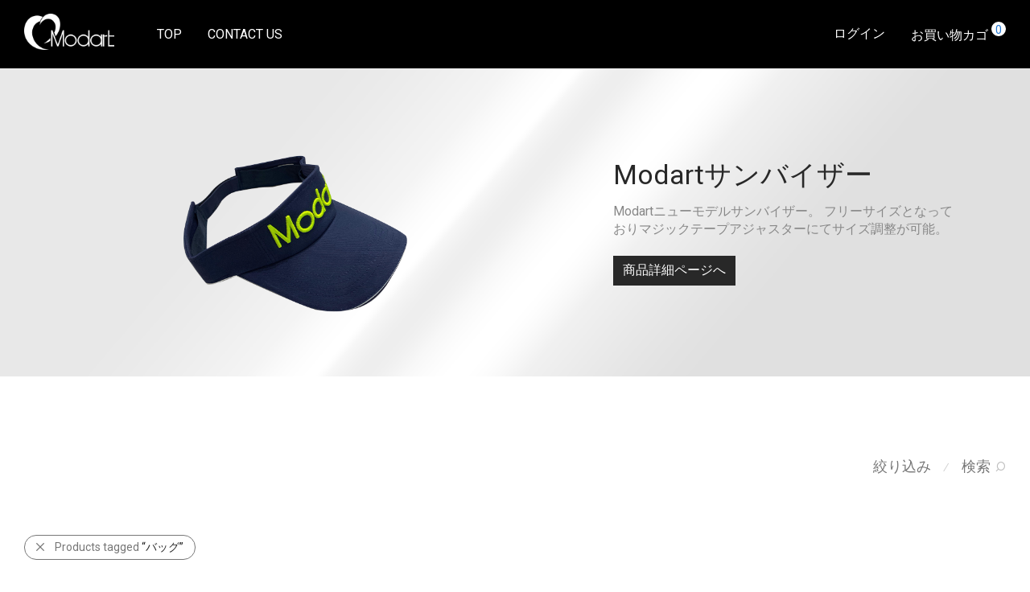

--- FILE ---
content_type: text/html; charset=UTF-8
request_url: https://ec.modart.jp/product-tag/%E3%83%90%E3%83%83%E3%82%B0/?orderby=price-desc
body_size: 84871
content:
<!DOCTYPE html>

<html lang="ja"
	prefix="og: https://ogp.me/ns#"  class="footer-sticky-1">
    <head>
        <meta charset="UTF-8">
        <meta name="viewport" content="width=device-width, initial-scale=1.0, maximum-scale=1.0, user-scalable=no">
        
        <link rel="profile" href="http://gmpg.org/xfn/11">
		<link rel="pingback" href="https://ec.modart.jp/xmlrpc.php">
        
		<title>バッグ - Modart オンラインショップ</title>

		<!-- All in One SEO 4.1.4.5 -->
		<meta name="robots" content="max-image-preview:large" />
		<link rel="canonical" href="https://ec.modart.jp/product-tag/%E3%83%90%E3%83%83%E3%82%B0/" />

		<!-- Global site tag (gtag.js) - Google Analytics -->
<script async src="https://www.googletagmanager.com/gtag/js?id=UA-211698900-1"></script>
<script>
 window.dataLayer = window.dataLayer || [];
 function gtag(){dataLayer.push(arguments);}
 gtag('js', new Date());

 gtag('config', 'UA-211698900-1');
</script>
		<script type="application/ld+json" class="aioseo-schema">
			{"@context":"https:\/\/schema.org","@graph":[{"@type":"WebSite","@id":"https:\/\/ec.modart.jp\/#website","url":"https:\/\/ec.modart.jp\/","name":"Modart \u30aa\u30f3\u30e9\u30a4\u30f3\u30b7\u30e7\u30c3\u30d7","description":"\u4e16\u754c\u4e2d\u306e\u30b4\u30eb\u30d5\u30a1\u30fc\u306b\u3001\u64cd\u308b\u559c\u3073\u3068\u65ac\u65b0\u306a\u611f\u52d5\u3092\u3002","inLanguage":"ja","publisher":{"@id":"https:\/\/ec.modart.jp\/#organization"}},{"@type":"Organization","@id":"https:\/\/ec.modart.jp\/#organization","name":"Modart \u30aa\u30f3\u30e9\u30a4\u30f3\u30b7\u30e7\u30c3\u30d7","url":"https:\/\/ec.modart.jp\/"},{"@type":"BreadcrumbList","@id":"https:\/\/ec.modart.jp\/product-tag\/%E3%83%90%E3%83%83%E3%82%B0\/#breadcrumblist","itemListElement":[{"@type":"ListItem","@id":"https:\/\/ec.modart.jp\/#listItem","position":1,"item":{"@type":"WebPage","@id":"https:\/\/ec.modart.jp\/","name":"\u30db\u30fc\u30e0","description":"\u4e16\u754c\u4e2d\u306e\u30b4\u30eb\u30d5\u30a1\u30fc\u306b\u3001\u64cd\u308b\u559c\u3073\u3068\u65ac\u65b0\u306a\u611f\u52d5\u3092\u3002","url":"https:\/\/ec.modart.jp\/"},"nextItem":"https:\/\/ec.modart.jp\/product-tag\/%e3%83%90%e3%83%83%e3%82%b0\/#listItem"},{"@type":"ListItem","@id":"https:\/\/ec.modart.jp\/product-tag\/%e3%83%90%e3%83%83%e3%82%b0\/#listItem","position":2,"item":{"@type":"WebPage","@id":"https:\/\/ec.modart.jp\/product-tag\/%e3%83%90%e3%83%83%e3%82%b0\/","name":"\u30d0\u30c3\u30b0","url":"https:\/\/ec.modart.jp\/product-tag\/%e3%83%90%e3%83%83%e3%82%b0\/"},"previousItem":"https:\/\/ec.modart.jp\/#listItem"}]},{"@type":"CollectionPage","@id":"https:\/\/ec.modart.jp\/product-tag\/%E3%83%90%E3%83%83%E3%82%B0\/#collectionpage","url":"https:\/\/ec.modart.jp\/product-tag\/%E3%83%90%E3%83%83%E3%82%B0\/","name":"\u30d0\u30c3\u30b0 - Modart \u30aa\u30f3\u30e9\u30a4\u30f3\u30b7\u30e7\u30c3\u30d7","inLanguage":"ja","isPartOf":{"@id":"https:\/\/ec.modart.jp\/#website"},"breadcrumb":{"@id":"https:\/\/ec.modart.jp\/product-tag\/%E3%83%90%E3%83%83%E3%82%B0\/#breadcrumblist"}}]}
		</script>
		<!-- All in One SEO -->

<link rel='dns-prefetch' href='//fonts.googleapis.com' />
<link rel="alternate" type="application/rss+xml" title="Modart オンラインショップ &raquo; フィード" href="https://ec.modart.jp/feed/" />
<link rel="alternate" type="application/rss+xml" title="Modart オンラインショップ &raquo; コメントフィード" href="https://ec.modart.jp/comments/feed/" />
<link rel="alternate" type="application/rss+xml" title="Modart オンラインショップ &raquo; バッグ タグ のフィード" href="https://ec.modart.jp/product-tag/%e3%83%90%e3%83%83%e3%82%b0/feed/" />
<script type="text/javascript">
window._wpemojiSettings = {"baseUrl":"https:\/\/s.w.org\/images\/core\/emoji\/14.0.0\/72x72\/","ext":".png","svgUrl":"https:\/\/s.w.org\/images\/core\/emoji\/14.0.0\/svg\/","svgExt":".svg","source":{"concatemoji":"https:\/\/ec.modart.jp\/wp-includes\/js\/wp-emoji-release.min.js?ver=6.1.9"}};
/*! This file is auto-generated */
!function(e,a,t){var n,r,o,i=a.createElement("canvas"),p=i.getContext&&i.getContext("2d");function s(e,t){var a=String.fromCharCode,e=(p.clearRect(0,0,i.width,i.height),p.fillText(a.apply(this,e),0,0),i.toDataURL());return p.clearRect(0,0,i.width,i.height),p.fillText(a.apply(this,t),0,0),e===i.toDataURL()}function c(e){var t=a.createElement("script");t.src=e,t.defer=t.type="text/javascript",a.getElementsByTagName("head")[0].appendChild(t)}for(o=Array("flag","emoji"),t.supports={everything:!0,everythingExceptFlag:!0},r=0;r<o.length;r++)t.supports[o[r]]=function(e){if(p&&p.fillText)switch(p.textBaseline="top",p.font="600 32px Arial",e){case"flag":return s([127987,65039,8205,9895,65039],[127987,65039,8203,9895,65039])?!1:!s([55356,56826,55356,56819],[55356,56826,8203,55356,56819])&&!s([55356,57332,56128,56423,56128,56418,56128,56421,56128,56430,56128,56423,56128,56447],[55356,57332,8203,56128,56423,8203,56128,56418,8203,56128,56421,8203,56128,56430,8203,56128,56423,8203,56128,56447]);case"emoji":return!s([129777,127995,8205,129778,127999],[129777,127995,8203,129778,127999])}return!1}(o[r]),t.supports.everything=t.supports.everything&&t.supports[o[r]],"flag"!==o[r]&&(t.supports.everythingExceptFlag=t.supports.everythingExceptFlag&&t.supports[o[r]]);t.supports.everythingExceptFlag=t.supports.everythingExceptFlag&&!t.supports.flag,t.DOMReady=!1,t.readyCallback=function(){t.DOMReady=!0},t.supports.everything||(n=function(){t.readyCallback()},a.addEventListener?(a.addEventListener("DOMContentLoaded",n,!1),e.addEventListener("load",n,!1)):(e.attachEvent("onload",n),a.attachEvent("onreadystatechange",function(){"complete"===a.readyState&&t.readyCallback()})),(e=t.source||{}).concatemoji?c(e.concatemoji):e.wpemoji&&e.twemoji&&(c(e.twemoji),c(e.wpemoji)))}(window,document,window._wpemojiSettings);
</script>
<style type="text/css">
img.wp-smiley,
img.emoji {
	display: inline !important;
	border: none !important;
	box-shadow: none !important;
	height: 1em !important;
	width: 1em !important;
	margin: 0 0.07em !important;
	vertical-align: -0.1em !important;
	background: none !important;
	padding: 0 !important;
}
</style>
	<link rel='stylesheet' id='elementor-frontend-css' href='https://ec.modart.jp/wp-content/plugins/elementor/assets/css/frontend.min.css?ver=3.2.5' type='text/css' media='all' />
<link rel='stylesheet' id='elementor-post-12-css' href='https://ec.modart.jp/wp-content/uploads/elementor/css/post-12.css?ver=1626159026' type='text/css' media='all' />
<link rel='stylesheet' id='elementor-global-css' href='https://ec.modart.jp/wp-content/uploads/elementor/css/global.css?ver=1626159026' type='text/css' media='all' />
<link rel='stylesheet' id='elementor-post-757-css' href='https://ec.modart.jp/wp-content/uploads/elementor/css/post-757.css?ver=1687859941' type='text/css' media='all' />
<link rel='stylesheet' id='nm-animate-css' href='https://ec.modart.jp/wp-content/themes/savoy/assets/css/third-party/animate.min.css?ver=1.0' type='text/css' media='all' />
<link rel='stylesheet' id='elementor-icons-css' href='https://ec.modart.jp/wp-content/plugins/elementor/assets/lib/eicons/css/elementor-icons.min.css?ver=5.11.0' type='text/css' media='all' />
<link rel='stylesheet' id='elementor-animations-css' href='https://ec.modart.jp/wp-content/plugins/elementor/assets/lib/animations/animations.min.css?ver=3.2.5' type='text/css' media='all' />
<link rel='stylesheet' id='wp-block-library-css' href='https://ec.modart.jp/wp-includes/css/dist/block-library/style.min.css?ver=6.1.9' type='text/css' media='all' />
<link rel='stylesheet' id='wc-block-vendors-style-css' href='https://ec.modart.jp/wp-content/plugins/woocommerce/packages/woocommerce-blocks/build/vendors-style.css?ver=5.1.0' type='text/css' media='all' />
<link rel='stylesheet' id='wc-block-style-css' href='https://ec.modart.jp/wp-content/plugins/woocommerce/packages/woocommerce-blocks/build/style.css?ver=5.1.0' type='text/css' media='all' />
<link rel='stylesheet' id='classic-theme-styles-css' href='https://ec.modart.jp/wp-includes/css/classic-themes.min.css?ver=1' type='text/css' media='all' />
<style id='global-styles-inline-css' type='text/css'>
body{--wp--preset--color--black: #000000;--wp--preset--color--cyan-bluish-gray: #abb8c3;--wp--preset--color--white: #ffffff;--wp--preset--color--pale-pink: #f78da7;--wp--preset--color--vivid-red: #cf2e2e;--wp--preset--color--luminous-vivid-orange: #ff6900;--wp--preset--color--luminous-vivid-amber: #fcb900;--wp--preset--color--light-green-cyan: #7bdcb5;--wp--preset--color--vivid-green-cyan: #00d084;--wp--preset--color--pale-cyan-blue: #8ed1fc;--wp--preset--color--vivid-cyan-blue: #0693e3;--wp--preset--color--vivid-purple: #9b51e0;--wp--preset--gradient--vivid-cyan-blue-to-vivid-purple: linear-gradient(135deg,rgba(6,147,227,1) 0%,rgb(155,81,224) 100%);--wp--preset--gradient--light-green-cyan-to-vivid-green-cyan: linear-gradient(135deg,rgb(122,220,180) 0%,rgb(0,208,130) 100%);--wp--preset--gradient--luminous-vivid-amber-to-luminous-vivid-orange: linear-gradient(135deg,rgba(252,185,0,1) 0%,rgba(255,105,0,1) 100%);--wp--preset--gradient--luminous-vivid-orange-to-vivid-red: linear-gradient(135deg,rgba(255,105,0,1) 0%,rgb(207,46,46) 100%);--wp--preset--gradient--very-light-gray-to-cyan-bluish-gray: linear-gradient(135deg,rgb(238,238,238) 0%,rgb(169,184,195) 100%);--wp--preset--gradient--cool-to-warm-spectrum: linear-gradient(135deg,rgb(74,234,220) 0%,rgb(151,120,209) 20%,rgb(207,42,186) 40%,rgb(238,44,130) 60%,rgb(251,105,98) 80%,rgb(254,248,76) 100%);--wp--preset--gradient--blush-light-purple: linear-gradient(135deg,rgb(255,206,236) 0%,rgb(152,150,240) 100%);--wp--preset--gradient--blush-bordeaux: linear-gradient(135deg,rgb(254,205,165) 0%,rgb(254,45,45) 50%,rgb(107,0,62) 100%);--wp--preset--gradient--luminous-dusk: linear-gradient(135deg,rgb(255,203,112) 0%,rgb(199,81,192) 50%,rgb(65,88,208) 100%);--wp--preset--gradient--pale-ocean: linear-gradient(135deg,rgb(255,245,203) 0%,rgb(182,227,212) 50%,rgb(51,167,181) 100%);--wp--preset--gradient--electric-grass: linear-gradient(135deg,rgb(202,248,128) 0%,rgb(113,206,126) 100%);--wp--preset--gradient--midnight: linear-gradient(135deg,rgb(2,3,129) 0%,rgb(40,116,252) 100%);--wp--preset--duotone--dark-grayscale: url('#wp-duotone-dark-grayscale');--wp--preset--duotone--grayscale: url('#wp-duotone-grayscale');--wp--preset--duotone--purple-yellow: url('#wp-duotone-purple-yellow');--wp--preset--duotone--blue-red: url('#wp-duotone-blue-red');--wp--preset--duotone--midnight: url('#wp-duotone-midnight');--wp--preset--duotone--magenta-yellow: url('#wp-duotone-magenta-yellow');--wp--preset--duotone--purple-green: url('#wp-duotone-purple-green');--wp--preset--duotone--blue-orange: url('#wp-duotone-blue-orange');--wp--preset--font-size--small: 13px;--wp--preset--font-size--medium: 20px;--wp--preset--font-size--large: 36px;--wp--preset--font-size--x-large: 42px;--wp--preset--spacing--20: 0.44rem;--wp--preset--spacing--30: 0.67rem;--wp--preset--spacing--40: 1rem;--wp--preset--spacing--50: 1.5rem;--wp--preset--spacing--60: 2.25rem;--wp--preset--spacing--70: 3.38rem;--wp--preset--spacing--80: 5.06rem;}:where(.is-layout-flex){gap: 0.5em;}body .is-layout-flow > .alignleft{float: left;margin-inline-start: 0;margin-inline-end: 2em;}body .is-layout-flow > .alignright{float: right;margin-inline-start: 2em;margin-inline-end: 0;}body .is-layout-flow > .aligncenter{margin-left: auto !important;margin-right: auto !important;}body .is-layout-constrained > .alignleft{float: left;margin-inline-start: 0;margin-inline-end: 2em;}body .is-layout-constrained > .alignright{float: right;margin-inline-start: 2em;margin-inline-end: 0;}body .is-layout-constrained > .aligncenter{margin-left: auto !important;margin-right: auto !important;}body .is-layout-constrained > :where(:not(.alignleft):not(.alignright):not(.alignfull)){max-width: var(--wp--style--global--content-size);margin-left: auto !important;margin-right: auto !important;}body .is-layout-constrained > .alignwide{max-width: var(--wp--style--global--wide-size);}body .is-layout-flex{display: flex;}body .is-layout-flex{flex-wrap: wrap;align-items: center;}body .is-layout-flex > *{margin: 0;}:where(.wp-block-columns.is-layout-flex){gap: 2em;}.has-black-color{color: var(--wp--preset--color--black) !important;}.has-cyan-bluish-gray-color{color: var(--wp--preset--color--cyan-bluish-gray) !important;}.has-white-color{color: var(--wp--preset--color--white) !important;}.has-pale-pink-color{color: var(--wp--preset--color--pale-pink) !important;}.has-vivid-red-color{color: var(--wp--preset--color--vivid-red) !important;}.has-luminous-vivid-orange-color{color: var(--wp--preset--color--luminous-vivid-orange) !important;}.has-luminous-vivid-amber-color{color: var(--wp--preset--color--luminous-vivid-amber) !important;}.has-light-green-cyan-color{color: var(--wp--preset--color--light-green-cyan) !important;}.has-vivid-green-cyan-color{color: var(--wp--preset--color--vivid-green-cyan) !important;}.has-pale-cyan-blue-color{color: var(--wp--preset--color--pale-cyan-blue) !important;}.has-vivid-cyan-blue-color{color: var(--wp--preset--color--vivid-cyan-blue) !important;}.has-vivid-purple-color{color: var(--wp--preset--color--vivid-purple) !important;}.has-black-background-color{background-color: var(--wp--preset--color--black) !important;}.has-cyan-bluish-gray-background-color{background-color: var(--wp--preset--color--cyan-bluish-gray) !important;}.has-white-background-color{background-color: var(--wp--preset--color--white) !important;}.has-pale-pink-background-color{background-color: var(--wp--preset--color--pale-pink) !important;}.has-vivid-red-background-color{background-color: var(--wp--preset--color--vivid-red) !important;}.has-luminous-vivid-orange-background-color{background-color: var(--wp--preset--color--luminous-vivid-orange) !important;}.has-luminous-vivid-amber-background-color{background-color: var(--wp--preset--color--luminous-vivid-amber) !important;}.has-light-green-cyan-background-color{background-color: var(--wp--preset--color--light-green-cyan) !important;}.has-vivid-green-cyan-background-color{background-color: var(--wp--preset--color--vivid-green-cyan) !important;}.has-pale-cyan-blue-background-color{background-color: var(--wp--preset--color--pale-cyan-blue) !important;}.has-vivid-cyan-blue-background-color{background-color: var(--wp--preset--color--vivid-cyan-blue) !important;}.has-vivid-purple-background-color{background-color: var(--wp--preset--color--vivid-purple) !important;}.has-black-border-color{border-color: var(--wp--preset--color--black) !important;}.has-cyan-bluish-gray-border-color{border-color: var(--wp--preset--color--cyan-bluish-gray) !important;}.has-white-border-color{border-color: var(--wp--preset--color--white) !important;}.has-pale-pink-border-color{border-color: var(--wp--preset--color--pale-pink) !important;}.has-vivid-red-border-color{border-color: var(--wp--preset--color--vivid-red) !important;}.has-luminous-vivid-orange-border-color{border-color: var(--wp--preset--color--luminous-vivid-orange) !important;}.has-luminous-vivid-amber-border-color{border-color: var(--wp--preset--color--luminous-vivid-amber) !important;}.has-light-green-cyan-border-color{border-color: var(--wp--preset--color--light-green-cyan) !important;}.has-vivid-green-cyan-border-color{border-color: var(--wp--preset--color--vivid-green-cyan) !important;}.has-pale-cyan-blue-border-color{border-color: var(--wp--preset--color--pale-cyan-blue) !important;}.has-vivid-cyan-blue-border-color{border-color: var(--wp--preset--color--vivid-cyan-blue) !important;}.has-vivid-purple-border-color{border-color: var(--wp--preset--color--vivid-purple) !important;}.has-vivid-cyan-blue-to-vivid-purple-gradient-background{background: var(--wp--preset--gradient--vivid-cyan-blue-to-vivid-purple) !important;}.has-light-green-cyan-to-vivid-green-cyan-gradient-background{background: var(--wp--preset--gradient--light-green-cyan-to-vivid-green-cyan) !important;}.has-luminous-vivid-amber-to-luminous-vivid-orange-gradient-background{background: var(--wp--preset--gradient--luminous-vivid-amber-to-luminous-vivid-orange) !important;}.has-luminous-vivid-orange-to-vivid-red-gradient-background{background: var(--wp--preset--gradient--luminous-vivid-orange-to-vivid-red) !important;}.has-very-light-gray-to-cyan-bluish-gray-gradient-background{background: var(--wp--preset--gradient--very-light-gray-to-cyan-bluish-gray) !important;}.has-cool-to-warm-spectrum-gradient-background{background: var(--wp--preset--gradient--cool-to-warm-spectrum) !important;}.has-blush-light-purple-gradient-background{background: var(--wp--preset--gradient--blush-light-purple) !important;}.has-blush-bordeaux-gradient-background{background: var(--wp--preset--gradient--blush-bordeaux) !important;}.has-luminous-dusk-gradient-background{background: var(--wp--preset--gradient--luminous-dusk) !important;}.has-pale-ocean-gradient-background{background: var(--wp--preset--gradient--pale-ocean) !important;}.has-electric-grass-gradient-background{background: var(--wp--preset--gradient--electric-grass) !important;}.has-midnight-gradient-background{background: var(--wp--preset--gradient--midnight) !important;}.has-small-font-size{font-size: var(--wp--preset--font-size--small) !important;}.has-medium-font-size{font-size: var(--wp--preset--font-size--medium) !important;}.has-large-font-size{font-size: var(--wp--preset--font-size--large) !important;}.has-x-large-font-size{font-size: var(--wp--preset--font-size--x-large) !important;}
.wp-block-navigation a:where(:not(.wp-element-button)){color: inherit;}
:where(.wp-block-columns.is-layout-flex){gap: 2em;}
.wp-block-pullquote{font-size: 1.5em;line-height: 1.6;}
</style>
<style id='woocommerce-inline-inline-css' type='text/css'>
.woocommerce form .form-row .required { visibility: visible; }
</style>
<link rel='stylesheet' id='normalize-css' href='https://ec.modart.jp/wp-content/themes/savoy/assets/css/third-party/normalize.min.css?ver=3.0.2' type='text/css' media='all' />
<link rel='stylesheet' id='slick-slider-css' href='https://ec.modart.jp/wp-content/themes/savoy/assets/css/third-party/slick.min.css?ver=1.5.5' type='text/css' media='all' />
<link rel='stylesheet' id='slick-slider-theme-css' href='https://ec.modart.jp/wp-content/themes/savoy/assets/css/third-party/slick-theme.min.css?ver=1.5.5' type='text/css' media='all' />
<link rel='stylesheet' id='magnific-popup-css' href='https://ec.modart.jp/wp-content/themes/savoy/assets/css/third-party/magnific-popup.min.css?ver=0.9.7' type='text/css' media='all' />
<link rel='stylesheet' id='nm-grid-css' href='https://ec.modart.jp/wp-content/themes/savoy/assets/css/grid.css?ver=2.6.0' type='text/css' media='all' />
<link rel='stylesheet' id='selectod-css' href='https://ec.modart.jp/wp-content/themes/savoy/assets/css/third-party/selectod.min.css?ver=3.8.1' type='text/css' media='all' />
<link rel='stylesheet' id='nm-shop-css' href='https://ec.modart.jp/wp-content/themes/savoy/assets/css/shop.css?ver=2.6.0' type='text/css' media='all' />
<link rel='stylesheet' id='nm-icons-css' href='https://ec.modart.jp/wp-content/themes/savoy/assets/css/font-icons/theme-icons/theme-icons.min.css?ver=2.6.0' type='text/css' media='all' />
<link rel='stylesheet' id='nm-core-css' href='https://ec.modart.jp/wp-content/themes/savoy/style.css?ver=2.6.0' type='text/css' media='all' />
<link rel='stylesheet' id='nm-elements-css' href='https://ec.modart.jp/wp-content/themes/savoy/assets/css/elements.css?ver=2.6.0' type='text/css' media='all' />
<link rel='stylesheet' id='nm-portfolio-css' href='https://ec.modart.jp/wp-content/plugins/nm-portfolio/assets/css/nm-portfolio.css?ver=1.2.8' type='text/css' media='all' />
<link rel='stylesheet' id='redux-google-fonts-nm_theme_options-css' href='https://fonts.googleapis.com/css?family=Roboto%3A%2C400%2C700&#038;ver=1635747812' type='text/css' media='all' />
<link rel='stylesheet' id='google-fonts-1-css' href='https://fonts.googleapis.com/css?family=Roboto%3A100%2C100italic%2C200%2C200italic%2C300%2C300italic%2C400%2C400italic%2C500%2C500italic%2C600%2C600italic%2C700%2C700italic%2C800%2C800italic%2C900%2C900italic%7CRoboto+Slab%3A100%2C100italic%2C200%2C200italic%2C300%2C300italic%2C400%2C400italic%2C500%2C500italic%2C600%2C600italic%2C700%2C700italic%2C800%2C800italic%2C900%2C900italic&#038;display=auto&#038;ver=6.1.9' type='text/css' media='all' />
<script type='text/javascript' src='https://ec.modart.jp/wp-includes/js/jquery/jquery.min.js?ver=3.6.1' id='jquery-core-js'></script>
<script type='text/javascript' src='https://ec.modart.jp/wp-includes/js/jquery/jquery-migrate.min.js?ver=3.3.2' id='jquery-migrate-js'></script>
<link rel="https://api.w.org/" href="https://ec.modart.jp/wp-json/" /><link rel="alternate" type="application/json" href="https://ec.modart.jp/wp-json/wp/v2/product_tag/75" /><link rel="EditURI" type="application/rsd+xml" title="RSD" href="https://ec.modart.jp/xmlrpc.php?rsd" />
<link rel="wlwmanifest" type="application/wlwmanifest+xml" href="https://ec.modart.jp/wp-includes/wlwmanifest.xml" />
<meta name="generator" content="WordPress 6.1.9" />
<meta name="generator" content="WooCommerce 5.4.1" />
	<noscript><style>.woocommerce-product-gallery{ opacity: 1 !important; }</style></noscript>
	<style type="text/css">.recentcomments a{display:inline !important;padding:0 !important;margin:0 !important;}</style><link rel="icon" href="https://ec.modart.jp/wp-content/uploads/2021/08/cropped-ロゴ-32x32.png" sizes="32x32" />
<link rel="icon" href="https://ec.modart.jp/wp-content/uploads/2021/08/cropped-ロゴ-192x192.png" sizes="192x192" />
<link rel="apple-touch-icon" href="https://ec.modart.jp/wp-content/uploads/2021/08/cropped-ロゴ-180x180.png" />
<meta name="msapplication-TileImage" content="https://ec.modart.jp/wp-content/uploads/2021/08/cropped-ロゴ-270x270.png" />
<style type="text/css" class="nm-custom-styles">body{font-family:Roboto,sans-serif;}.nm-menu li a{font-size:16px;font-weight:normal;}#nm-mobile-menu .menu > li > a{font-weight:normal;}#nm-mobile-menu-main-ul.menu > li > a{font-size:15px;}#nm-mobile-menu-secondary-ul.menu li a{font-size:13px;}.vc_tta.vc_tta-accordion .vc_tta-panel-title > a,.vc_tta.vc_general .vc_tta-tab > a,.nm-team-member-content h2,.nm-post-slider-content h3,.vc_pie_chart .wpb_pie_chart_heading,.wpb_content_element .wpb_tour_tabs_wrapper .wpb_tabs_nav a,.wpb_content_element .wpb_accordion_header a,.woocommerce-order-details .order_details tfoot tr:last-child th,.woocommerce-order-details .order_details tfoot tr:last-child td,#order_review .shop_table tfoot .order-total,#order_review .shop_table tfoot .order-total,.cart-collaterals .shop_table tr.order-total,.shop_table.cart .nm-product-details a,#nm-shop-sidebar-popup #nm-shop-search input,.nm-shop-categories li a,.nm-shop-filter-menu li a,.woocommerce-message,.woocommerce-info,.woocommerce-error,blockquote,.commentlist .comment .comment-text .meta strong,.nm-related-posts-content h3,.nm-blog-no-results h1,.nm-term-description,.nm-blog-categories-list li a,.nm-blog-categories-toggle li a,.nm-blog-heading h1,#nm-mobile-menu-top-ul .nm-mobile-menu-item-search input{font-size:18px;}@media all and (max-width:768px){.vc_toggle_title h3{font-size:18px;}}@media all and (max-width:400px){#nm-shop-search input{font-size:18px;}}.add_to_cart_inline .add_to_cart_button,.add_to_cart_inline .amount,.nm-product-category-text > a,.nm-testimonial-description,.nm-feature h3,.nm_btn,.vc_toggle_content,.nm-message-box,.wpb_text_column,#nm-wishlist-table ul li.title .woocommerce-loop-product__title,.nm-order-track-top p,.customer_details h3,.woocommerce-order-details .order_details tbody,.woocommerce-MyAccount-content .shop_table tr th,.woocommerce-MyAccount-navigation ul li a,.nm-MyAccount-user-info .nm-username,.nm-MyAccount-dashboard,.nm-myaccount-lost-reset-password h2,.nm-login-form-divider span,.woocommerce-thankyou-order-details li strong,.woocommerce-order-received h3,#order_review .shop_table tbody .product-name,.woocommerce-checkout .nm-coupon-popup-wrap .nm-shop-notice,.nm-checkout-login-coupon .nm-shop-notice,.shop_table.cart .nm-product-quantity-pricing .product-subtotal,.shop_table.cart .product-quantity,.shop_attributes tr th,.shop_attributes tr td,#tab-description,.woocommerce-tabs .tabs li a,.woocommerce-product-details__short-description,.nm-shop-no-products h3,.nm-infload-controls a,#nm-shop-browse-wrap .term-description,.list_nosep .nm-shop-categories .nm-shop-sub-categories li a,.nm-shop-taxonomy-text .term-description,.nm-shop-loop-details h3,.woocommerce-loop-category__title,div.wpcf7-response-output,.wpcf7 .wpcf7-form-control,.widget_search button,.widget_product_search #searchsubmit,#wp-calendar caption,.widget .nm-widget-title,.post .entry-content,.comment-form p label,.no-comments,.commentlist .pingback p,.commentlist .trackback p,.commentlist .comment .comment-text .description,.nm-search-results .nm-post-content,.post-password-form > p:first-child,.nm-post-pagination a .long-title,.nm-blog-list .nm-post-content,.nm-blog-grid .nm-post-content,.nm-blog-classic .nm-post-content,.nm-blog-pagination a,.nm-blog-categories-list.columns li a,.page-numbers li a,.page-numbers li span,#nm-widget-panel .total,#nm-widget-panel .nm-cart-panel-item-price .amount,#nm-widget-panel .quantity .qty,#nm-widget-panel .nm-cart-panel-quantity-pricing > span.quantity,#nm-widget-panel .product-quantity,.nm-cart-panel-product-title,#nm-widget-panel .product_list_widget .empty,#nm-cart-panel-loader h5,.nm-widget-panel-header,.button,input[type=submit]{font-size:16px;}@media all and (max-width:991px){#nm-shop-sidebar .widget .nm-widget-title,.nm-shop-categories li a{font-size:16px;}}@media all and (max-width:768px){.vc_tta.vc_tta-accordion .vc_tta-panel-title > a,.vc_tta.vc_tta-tabs.vc_tta-tabs-position-left .vc_tta-tab > a,.vc_tta.vc_tta-tabs.vc_tta-tabs-position-top .vc_tta-tab > a,.wpb_content_element .wpb_tour_tabs_wrapper .wpb_tabs_nav a,.wpb_content_element .wpb_accordion_header a,.nm-term-description{font-size:16px;}}@media all and (max-width:550px){.shop_table.cart .nm-product-details a,.nm-shop-notice,.nm-related-posts-content h3{font-size:16px;}}@media all and (max-width:400px){.nm-product-category-text .nm-product-category-heading,.nm-team-member-content h2,#nm-wishlist-empty h1,.cart-empty,.nm-shop-filter-menu li a,.nm-blog-categories-list li a{font-size:16px;}}.vc_progress_bar .vc_single_bar .vc_label,.woocommerce-tabs .tabs li a span,.product .summary .price del .amount,#nm-shop-sidebar-popup-reset-button,#nm-shop-sidebar-popup .nm-shop-sidebar .widget:last-child .nm-widget-title,#nm-shop-sidebar-popup .nm-shop-sidebar .widget .nm-widget-title,.nm-shop-filter-menu li a i,.woocommerce-loop-category__title .count,span.wpcf7-not-valid-tip,.widget_rss ul li .rss-date,.wp-caption-text,.comment-respond h3 #cancel-comment-reply-link,.nm-blog-categories-toggle li .count,.nm-menu-wishlist-count,.nm-menu li.nm-menu-offscreen .nm-menu-cart-count,.nm-menu-cart .count,.nm-menu .sub-menu li a,body{font-size:14px;}@media all and (max-width:768px){.wpcf7 .wpcf7-form-control{font-size:14px;}}@media all and (max-width:400px){.nm-blog-grid .nm-post-content,.header-mobile-default .nm-menu-cart.no-icon .count{font-size:14px;}}#nm-wishlist-table .nm-variations-list,.nm-MyAccount-user-info .nm-logout-button.border,#order_review .place-order noscript,#payment .payment_methods li .payment_box,#order_review .shop_table tfoot .woocommerce-remove-coupon,.cart-collaterals .shop_table tr.cart-discount td a,#nm-shop-sidebar-popup #nm-shop-search-notice,.wc-item-meta,.variation,.woocommerce-password-hint,.woocommerce-password-strength,.nm-validation-inline-notices .form-row.woocommerce-invalid-required-field:after{font-size:12px;}body{font-weight:normal;}h1, .h1-size{font-weight:normal;}h2, .h2-size{font-weight:normal;}h3, .h3-size{font-weight:normal;}h4, .h4-size,h5, .h5-size,h6, .h6-size{font-weight:normal;}body{color:#777777;}.nm-portfolio-single-back a span {background:#777777;}.mfp-close,.wpb_content_element .wpb_tour_tabs_wrapper .wpb_tabs_nav li.ui-tabs-active a,.vc_pie_chart .vc_pie_chart_value,.vc_progress_bar .vc_single_bar .vc_label .vc_label_units,.nm-testimonial-description,.form-row label,.woocommerce-form__label,#nm-shop-search-close:hover,.products .price .amount,.nm-shop-loop-actions > a,.nm-shop-loop-actions > a:active,.nm-shop-loop-actions > a:focus,.nm-infload-controls a,.woocommerce-breadcrumb a, .woocommerce-breadcrumb span,.variations,.woocommerce-grouped-product-list-item__label a,.woocommerce-grouped-product-list-item__price ins .amount,.woocommerce-grouped-product-list-item__price > .amount,.nm-quantity-wrap .quantity .nm-qty-minus,.nm-quantity-wrap .quantity .nm-qty-plus,.product .summary .single_variation_wrap .nm-quantity-wrap label:not(.nm-qty-label-abbrev),.woocommerce-tabs .tabs li.active a,.shop_attributes th,.product_meta,.shop_table.cart .nm-product-details a,.shop_table.cart .product-quantity,.shop_table.cart .nm-product-quantity-pricing .product-subtotal,.shop_table.cart .product-remove a,.cart-collaterals,.nm-cart-empty,#order_review .shop_table,#payment .payment_methods li label,.woocommerce-thankyou-order-details li strong,.wc-bacs-bank-details li strong,.nm-MyAccount-user-info .nm-username strong,.woocommerce-MyAccount-navigation ul li a:hover,.woocommerce-MyAccount-navigation ul li.is-active a,.woocommerce-table--order-details,#nm-wishlist-empty .note i,a.dark,a:hover,.nm-blog-heading h1 strong,.nm-post-header .nm-post-meta a,.nm-post-pagination a,.commentlist > li .comment-text .meta strong,.commentlist > li .comment-text .meta strong a,.comment-form p label,.entry-content strong,blockquote,blockquote p,.widget_search button,.widget_product_search #searchsubmit,.widget_recent_comments ul li .comment-author-link,.widget_recent_comments ul li:before{color:#282828;}@media all and (max-width: 991px){.nm-shop-menu .nm-shop-filter-menu li a:hover,.nm-shop-menu .nm-shop-filter-menu li.active a,#nm-shop-sidebar .widget.show .nm-widget-title,#nm-shop-sidebar .widget .nm-widget-title:hover{color:#282828;}}.nm-portfolio-single-back a:hover span{background:#282828;}.wpb_content_element .wpb_tour_tabs_wrapper .wpb_tabs_nav a,.wpb_content_element .wpb_accordion_header a,#nm-shop-search-close,.woocommerce-breadcrumb,.nm-single-product-menu a,.star-rating:before,.woocommerce-tabs .tabs li a,.product_meta span.sku,.product_meta a,.nm-product-wishlist-button-wrap a,.nm-product-share a,.nm-wishlist-share ul li a:not(:hover),.nm-post-meta,.nm-post-share a,.nm-post-pagination a .short-title,.commentlist > li .comment-text .meta time{color:#a3a3a3;}.vc_toggle_title i,#nm-wishlist-empty p.icon i,h1{color:#282828;}h2{color:#282828;}h3{color:#282828;}h4, h5, h6{color:#282828;}a,a.dark:hover,a.gray:hover,a.invert-color:hover,.nm-highlight-text,.nm-highlight-text h1,.nm-highlight-text h2,.nm-highlight-text h3,.nm-highlight-text h4,.nm-highlight-text h5,.nm-highlight-text h6,.nm-highlight-text p,.nm-menu-wishlist-count,.nm-menu-cart a .count,.nm-menu li.nm-menu-offscreen .nm-menu-cart-count,.page-numbers li span.current,.page-numbers li a:hover,.nm-blog .sticky .nm-post-thumbnail:before,.nm-blog .category-sticky .nm-post-thumbnail:before,.nm-blog-categories-list li a:hover,.nm-blog-categories ul li.current-cat a,.widget ul li.active,.widget ul li a:hover,.widget ul li a:focus,.widget ul li a.active,#wp-calendar tbody td a,.nm-banner-link.type-txt:hover,.nm-banner.text-color-light .nm-banner-link.type-txt:hover,.nm-portfolio-categories li.current a,.add_to_cart_inline ins,.nm-product-categories.layout-separated .product-category:hover .nm-product-category-text > a,.woocommerce-breadcrumb a:hover,.products .price ins .amount,.products .price ins,.no-touch .nm-shop-loop-actions > a:hover,.nm-shop-menu ul li a:hover,.nm-shop-menu ul li.current-cat > a,.nm-shop-menu ul li.active a,.nm-shop-heading span,.nm-single-product-menu a:hover,.woocommerce-product-gallery__trigger:hover,.woocommerce-product-gallery .flex-direction-nav a:hover,.product-summary .price .amount,.product-summary .price ins,.product .summary .price .amount,.nm-product-wishlist-button-wrap a.added:active,.nm-product-wishlist-button-wrap a.added:focus,.nm-product-wishlist-button-wrap a.added:hover,.nm-product-wishlist-button-wrap a.added,.woocommerce-tabs .tabs li a span,#review_form .comment-form-rating .stars:hover a,#review_form .comment-form-rating .stars.has-active a,.product_meta a:hover,.star-rating span:before,.nm-order-view .commentlist li .comment-text .meta,.nm_widget_price_filter ul li.current,.post-type-archive-product .widget_product_categories .product-categories > li:first-child > a,.widget_product_categories ul li.current-cat > a,.widget_layered_nav ul li.chosen a,.widget_layered_nav_filters ul li.chosen a,.product_list_widget li ins .amount,.woocommerce.widget_rating_filter .wc-layered-nav-rating.chosen > a,.nm-wishlist-button.added:active,.nm-wishlist-button.added:focus,.nm-wishlist-button.added:hover,.nm-wishlist-button.added,.slick-prev:not(.slick-disabled):hover,.slick-next:not(.slick-disabled):hover,.flickity-button:hover,.pswp__button:hover,.nm-portfolio-categories li a:hover{color:#2176d3;}.nm-blog-categories ul li.current-cat a,.nm-portfolio-categories li.current a,.woocommerce-product-gallery.pagination-enabled .flex-control-thumbs li img.flex-active,.widget_layered_nav ul li.chosen a,.widget_layered_nav_filters ul li.chosen a,.slick-dots li.slick-active button,.flickity-page-dots .dot.is-selected{border-color:#2176d3;}.blockUI.blockOverlay:after,.nm-loader:after,.nm-image-overlay:before,.nm-image-overlay:after,.gallery-icon:before,.gallery-icon:after,.widget_tag_cloud a:hover,.widget_product_tag_cloud a:hover{background:#2176d3;}@media all and (max-width:400px){.woocommerce-product-gallery.pagination-enabled .flex-control-thumbs li img.flex-active,.slick-dots li.slick-active button,.flickity-page-dots .dot.is-selected{background:#2176d3;}}.header-border-1 .nm-header,.nm-blog-list .nm-post-divider,#nm-blog-pagination.infinite-load,.nm-post-pagination,.no-post-comments .nm-related-posts,.nm-footer-widgets.has-border,#nm-shop-browse-wrap.nm-shop-description-borders .term-description,.nm-shop-sidebar-default #nm-shop-sidebar .widget,.nm-infload-controls a,.woocommerce-tabs,.upsells,.related,.shop_table.cart tr td,#order_review .shop_table tbody tr th,#order_review .shop_table tbody tr td,#payment .payment_methods,#payment .payment_methods li,.woocommerce-MyAccount-orders tr td,.woocommerce-MyAccount-orders tr:last-child td,.woocommerce-table--order-details tbody tr td,.woocommerce-table--order-details tbody tr:first-child td,.woocommerce-table--order-details tfoot tr:last-child td,.woocommerce-table--order-details tfoot tr:last-child th,#nm-wishlist-table > ul > li,#nm-wishlist-table > ul:first-child > li,.wpb_accordion .wpb_accordion_section,.nm-portfolio-single-footer{border-color:#eeeeee;}.nm-blog-classic .nm-post-divider,.nm-search-results .nm-post-divider{background:#eeeeee;}.nm-blog-categories-list li span,.nm-shop-menu ul li > span,.nm-portfolio-categories li span{color: #cccccc;}.nm-post-meta:before,.nm-testimonial-author span:before{background:#cccccc;}.button,input[type=submit],.widget_tag_cloud a, .widget_product_tag_cloud a,.add_to_cart_inline .add_to_cart_button,#nm-shop-sidebar-popup-button,#order_review .shop_table tbody .product-name .product-quantity{color:#ffffff;background-color:#282828;}.button:hover,input[type=submit]:hover{color:#ffffff;}#nm-blog-pagination a,.button.border{border-color:#aaaaaa;}#nm-blog-pagination a,#nm-blog-pagination a:hover,.button.border,.button.border:hover{color:#282828;}#nm-blog-pagination a:not([disabled]):hover,.button.border:not([disabled]):hover{color:#282828;border-color:#282828;}.product-summary .quantity .nm-qty-minus,.product-summary .quantity .nm-qty-plus{color:#282828;}.nm-page-wrap{background-color:#ffffff;}.nm-divider .nm-divider-title,.nm-header-search{background:#ffffff;}.woocommerce-cart .blockOverlay,.woocommerce-checkout .blockOverlay {background-color:#ffffff !important;}.nm-top-bar{background:#282828;}.nm-top-bar .nm-top-bar-text,.nm-top-bar .nm-top-bar-text a,.nm-top-bar .nm-menu > li > a,.nm-top-bar .nm-menu > li > a:hover,.nm-top-bar-social li i{color:#eeeeee;}.nm-header-placeholder{height:84px;}.nm-header{line-height:50px;padding-top:17px;padding-bottom:17px;background:#000000;}.home .nm-header{background:#000000;}.mobile-menu-open .nm-header{background:#000000 !important;}.header-on-scroll .nm-header,.home.header-transparency.header-on-scroll .nm-header{background:#000000;}.header-on-scroll .nm-header:not(.static-on-scroll){padding-top:10px;padding-bottom:10px;}.nm-header.stacked .nm-header-logo,.nm-header.stacked-centered .nm-header-logo{padding-bottom:0px;}.nm-header-logo svg,.nm-header-logo img{height:45px;}@media all and (max-width:991px){.nm-header-placeholder{height:70px;}.nm-header{line-height:50px;padding-top:10px;padding-bottom:10px;}.nm-header.stacked .nm-header-logo,.nm-header.stacked-centered .nm-header-logo{padding-bottom:0px;}.nm-header-logo svg,.nm-header-logo img{height:35px;}}@media all and (max-width:400px){.nm-header-placeholder{height:70px;}.nm-header{line-height:50px;}.nm-header-logo svg,.nm-header-logo img{height:30px;}}.nm-menu li a{color:#ffffff;}.nm-menu li a:hover{color:#2176d3;}.header-transparency-light:not(.header-on-scroll):not(.mobile-menu-open) #nm-main-menu-ul > li > a,.header-transparency-light:not(.header-on-scroll):not(.mobile-menu-open) #nm-right-menu-ul > li > a{color:#ffffff;}.header-transparency-dark:not(.header-on-scroll):not(.mobile-menu-open) #nm-main-menu-ul > li > a,.header-transparency-dark:not(.header-on-scroll):not(.mobile-menu-open) #nm-right-menu-ul > li > a{color:#282828;}.header-transparency-light:not(.header-on-scroll):not(.mobile-menu-open) #nm-main-menu-ul > li > a:hover,.header-transparency-light:not(.header-on-scroll):not(.mobile-menu-open) #nm-right-menu-ul > li > a:hover{color:#2176d3;}.header-transparency-dark:not(.header-on-scroll):not(.mobile-menu-open) #nm-main-menu-ul > li > a:hover,.header-transparency-dark:not(.header-on-scroll):not(.mobile-menu-open) #nm-right-menu-ul > li > a:hover{color:#2176d3;}.no-touch .header-transparency-light:not(.header-on-scroll):not(.mobile-menu-open) .nm-header:hover{background-color:transparent;}.no-touch .header-transparency-dark:not(.header-on-scroll):not(.mobile-menu-open) .nm-header:hover{background-color:transparent;}.nm-menu .sub-menu{background:#ffffff;}.nm-menu .sub-menu li a{color:#555555;}.nm-menu .megamenu > .sub-menu > ul > li:not(.nm-menu-item-has-image) > a,.nm-menu .sub-menu li a .label,.nm-menu .sub-menu li a:hover{color:#2176d3;}.nm-menu .megamenu.full > .sub-menu{padding-top:28px;padding-bottom:15px;background:#ffffff;}.nm-menu .megamenu.full > .sub-menu > ul{max-width:1080px;}.nm-menu .megamenu.full .sub-menu li a{color:#555555;}.nm-menu .megamenu.full > .sub-menu > ul > li:not(.nm-menu-item-has-image) > a,.nm-menu .megamenu.full .sub-menu li a:hover{color:#2176d3;}.nm-menu .megamenu > .sub-menu > ul > li.nm-menu-item-has-image{border-right-color:#eeeeee;}.nm-menu-icon span{background:#ffffff;}.header-transparency-light:not(.header-on-scroll):not(.mobile-menu-open) .nm-menu-icon span{background:#ffffff;}.header-transparency-dark:not(.header-on-scroll):not(.mobile-menu-open) .nm-menu-icon span{background:#282828;}#nm-mobile-menu{ background:#ffffff;}#nm-mobile-menu .menu li{border-bottom-color:#eeeeee;}#nm-mobile-menu .menu a,#nm-mobile-menu .menu li .nm-menu-toggle,#nm-mobile-menu-top-ul .nm-mobile-menu-item-search input,#nm-mobile-menu-top-ul .nm-mobile-menu-item-search span,.nm-mobile-menu-social-ul li a{color:#555555;}.no-touch #nm-mobile-menu .menu a:hover,#nm-mobile-menu .menu li.active > a,#nm-mobile-menu .menu > li.active > .nm-menu-toggle:before,#nm-mobile-menu .menu a .label,.nm-mobile-menu-social-ul li a:hover{color:#2176d3;}#nm-mobile-menu .sub-menu{border-top-color:#eeeeee;}.nm-footer-widgets{padding-top:55px;padding-bottom:15px;background-color:#333333;}.nm-footer-widgets,.nm-footer-widgets .widget ul li a,.nm-footer-widgets a{color:#ffffff;}.nm-footer-widgets .widget .nm-widget-title{color:#ffffff;}.nm-footer-widgets .widget ul li a:hover,.nm-footer-widgets a:hover{color:#2176d3;}.nm-footer-widgets .widget_tag_cloud a:hover,.nm-footer-widgets .widget_product_tag_cloud a:hover{background:#2176d3;}@media all and (max-width:991px){.nm-footer-widgets{padding-top:55px;padding-bottom:15px;}}.nm-footer-bar{color:#ffffff;}.nm-footer-bar-inner{padding-top:40px;padding-bottom:40px;background-color:#000000;}.nm-footer-bar a{color:#ffffff;}.nm-footer-bar a:hover,.nm-footer-bar-social li i{color:#2176d3;}.nm-footer-bar .menu > li{border-bottom-color:#3a3a3a;}@media all and (max-width:991px){.nm-footer-bar-inner{padding-top:30px;padding-bottom:30px;}}.nm-comments{background:#f7f7f7;}.nm-comments .commentlist > li,.nm-comments .commentlist .pingback,.nm-comments .commentlist .trackback{border-color:#e7e7e7;}#nm-shop-products-overlay,#nm-shop{background-color:#ffffff;}#nm-shop-taxonomy-header.has-image{height:370px;}.nm-shop-taxonomy-text-col{max-width:none;}.nm-shop-taxonomy-text h1{color:#282828;}.nm-shop-taxonomy-text .term-description{color:#777777;}@media all and (max-width:991px){#nm-shop-taxonomy-header.has-image{height:370px;}}@media all and (max-width:768px){#nm-shop-taxonomy-header.has-image{height:210px;}} .nm-shop-widget-scroll{height:145px;}.onsale{color:#282828;background:#ffffff;}.products li.outofstock .nm-shop-loop-thumbnail > a:after{color:#282828;background:#ffffff;}.nm-shop-loop-thumbnail{background:#eeeeee;}.has-bg-color .nm-single-product-bg{background:#eeeeee;}.nm-featured-video-icon{color:#282828;background:#ffffff;}@media all and (max-width:1080px){.woocommerce-product-gallery__wrapper{max-width:500px;}.has-bg-color .woocommerce-product-gallery {background:#eeeeee;}}@media all and (max-width:1080px){.woocommerce-product-gallery.pagination-enabled .flex-control-thumbs{background-color:#ffffff;}}.nm-variation-control.nm-variation-control-color li i{width:19px;height:19px;}.nm-variation-control.nm-variation-control-image li .nm-pa-image-thumbnail-wrap{width:19px;height:19px;}</style>
<style type="text/css" class="nm-translation-styles">.products li.outofstock .nm-shop-loop-thumbnail > a:after{content:"入荷待ち";}.nm-validation-inline-notices .form-row.woocommerce-invalid-required-field:after{content:"Required field.";}</style>
		<style type="text/css" id="wp-custom-css">
			/*---------- general ----------*/

@media (max-width: 550px){
	h2.nm-banner-title{
		font-weight:600;
	}
}

/*---------- table ----------*/

.normal-table{
	margin:40px 0 10px 0;
	width: 100%;
}

.normal-table td,.normal-table th{
	border: 1px solid #a9a9a9;
	padding:10px 15px 7px;
}

.normal-table th{
	padding-left:px;
	text-align:left;
	background-color:#DDD;
	font-weight:bold;
}

.product_detail_discontinued{
	display: inline-block;
	font-size:13px;
  color: #ffffff;
  background: #b1030;
  font-weight: bold;
  padding: 0.1em 0.5em;
}

/*---------- menu ----------*/

.product-leadphoto{
	display: block;
	width: 40%;
	float: right;
	margin: 0 0 5% 5%;
}

.product-photowrapper{
	clear: both;
}

.product-photowrapper img{
	display: inline-block;
	width: 32%;
	margin: 20px 1% 40px 0;
}

#tab-title-additional_information{
	display: none;
}

.entry-content > h4{
	margin: 0 0 30px 0;
}

.entry-content > h5{
	margin: 30px 0 5px 0;
}

.entry-content > h5::before{
	content:"■ ";
}

.yikes-custom-woo-tab-title-仕様{
	display: none;
}

.product-photowrapper img{
	margin:15px 1% 10px 0;
}

.nm-single-product-menu{
	display: none;
}

.sod_option{
	background-color:white;
}

.product .summary .stock.in-stock{ background-color:#2176d3;}

/* 商品カテゴリ非表示設定 */
#nm-shop-categories-wrap,.nm-shop-categories-btn-wrap{
	display:none!important;
}

@media (max-width: 550px){
	.woocommerce-tabs .tabs{
		text-align:center;
	} 
  .woocommerce-tabs .tabs li{
    display: inline-block;
    margin-bottom: 0px;
}
	.woocommerce-tabs .tabs li a{
		margin: 0 12px;
	}
}

	@media (min-width: 1020px){
	[class*="block-grid-"] .flickity-slider > li, [class*="block-grid-"] > li{
		padding:1% 3% 5%;
	}
}

/*---------- footer ----------*/

.nm-footer-widgets{
	padding-top:2.5em;
}

#media_image-2{
	text-align:center;
	width:100%;
	padding:0 0 10px 0;
}
#media_image-3,#media_image-5{
	width:50%;
	padding:10px 7px 15px 7px;
}
#media_image-3{
	text-align:right;
}

@media screen and (max-width: 1319px) {
	#media_image-3,#media_image-5{
	width:100%;
	padding:15px;
	text-align:center;
}
}

/*---------- top-page ----------*/

.nm-shop-header{
	padding:7em 0 5em 0;
}
@media screen and (max-width: 1200px) and (min-width:752px){
	.nm-banner-text.xlarge .nm-banner-link.type-btn{
		margin-top:10px;
	}
	.nm-banner-link.type-btn{
		padding:5px;
		font-size:12px;
		margin-top:1.3em;
	}
	.nm-banner-text{
		padding: 2%;
	}
	
	.nm-banner-subtitle{
		font-size:13px;
	}
}

@media screen and (max-width: 751px) {
	.nm-banner-content-inner,nm-banner-text-inner{
		text-align: center;
	}
	.nm-banner-content-inner.h_right{
	  justify-content: center;
	}

	.nm-banner-content-inner.v_center{
		align-items: flex-start ;
	}
	
	.nm-banner-text{
		padding-top:10%;
		max-width:100% !important;
	}
}


/*---------- header ----------*/

.nm-header-logo img{
	vertical-align: top;
}

.nm-menu-cart-count{
	display: inline-block;
  background: #fff;
  width: 1.3em;
  height: 1.3em;
  border-radius: 50%;
  text-align: center;
  line-height: 1.3em;
	padding-top:0.08em;
}

@media (max-width: 550px){
	.nm-menu-cart-count{
		 background: #000;
	}
}

		</style>
		    </head>
    
	<body class="archive tax-product_tag term-75 theme-savoy woocommerce woocommerce-page woocommerce-no-js nm-page-load-transition-0 nm-preload header-fixed header-mobile-default header-border-1 widget-panel-dark elementor-default elementor-kit-12">
                
        <div class="nm-page-overflow">
            <div class="nm-page-wrap">
                                            
                <div class="nm-page-wrap-inner">
                    <div id="nm-header-placeholder" class="nm-header-placeholder"></div>

<header id="nm-header" class="nm-header default resize-on-scroll clear">
        <div class="nm-header-inner">
        <div class="nm-header-row nm-row">
    <div class="nm-header-col col-xs-12">
                
        <div class="nm-header-logo">
    <a href="https://ec.modart.jp/">
        <img src="https://ec.modart.jp/wp-content/uploads/2021/08/ロゴ2.png" class="nm-logo" width="154" height="62" alt="Modart オンラインショップ">
            </a>
</div>
                       
        <nav class="nm-main-menu">
            <ul id="nm-main-menu-ul" class="nm-menu">
                <li id="menu-item-2764" class="menu-item menu-item-type-custom menu-item-object-custom menu-item-2764"><a href="/">TOP</a></li>
<li id="menu-item-2730" class="menu-item menu-item-type-custom menu-item-object-custom menu-item-2730"><a href="/contact/">CONTACT US</a></li>
            </ul>
        </nav>
        
        <nav class="nm-right-menu">
            <ul id="nm-right-menu-ul" class="nm-menu">
                <li class="nm-menu-account menu-item-default"><a href="https://ec.modart.jp/my-account/" id="nm-menu-account-btn">ログイン</a></li><li class="nm-menu-cart menu-item-default no-icon"><a href="#" id="nm-menu-cart-btn"><span class="nm-menu-cart-title">お買い物カゴ</span> <span class="nm-menu-cart-count count nm-count-zero">0</span></a></li>                <li class="nm-menu-offscreen menu-item-default">
                    <span class="nm-menu-cart-count count nm-count-zero">0</span>                    <a href="#" id="nm-mobile-menu-button" class="clicked"><div class="nm-menu-icon"><span class="line-1"></span><span class="line-2"></span><span class="line-3"></span></div></a>
                </li>
            </ul>
        </nav>

            </div>
</div>    </div>
</header>


<div class="nm-page-full">
    		<div data-elementor-type="wp-page" data-elementor-id="757" class="elementor elementor-757" data-elementor-settings="[]">
							<div class="elementor-section-wrap">
							<section class="elementor-section elementor-top-section elementor-element elementor-element-5d2175d elementor-section-full_width elementor-section-height-default elementor-section-height-default" data-id="5d2175d" data-element_type="section">
						<div class="elementor-container elementor-column-gap-no">
					<div class="elementor-column elementor-col-100 elementor-top-column elementor-element elementor-element-6345924" data-id="6345924" data-element_type="column">
			<div class="elementor-widget-wrap elementor-element-populated">
								<div class="elementor-element elementor-element-116af54 elementor-widget__width-inherit elementor-invisible elementor-widget elementor-widget-nm-banner-slider" data-id="116af54" data-element_type="widget" data-widget_type="nm-banner-slider.default">
				<div class="elementor-widget-container">
			<div class="nm-banner-slider plugin-slick pagination-color-light slick-slider slick-dots-disabled" data-fade="true" data-autoplay="true" data-autoplay-speed="5000" data-infinite="true">
			<div class="nm-banner content-boxed image-type-fluid has-alt-image text-color-dark subtitle-below" style="background-color: #E0E0E0;"><img src="https://ec.modart.jp/wp-content/uploads/2023/02/index_second_img9.png" alt="index_second_img9" /><img src="https://ec.modart.jp/wp-content/uploads/2023/02/sp-slider_img07.png" class="nm-banner-alt-image img" alt="sp-slider_img07" />
				<div class="nm-banner-content">
					<div class="nm-banner-content-inner h_right v_center align_left">
						<div class="nm-banner-text large" style="max-width:45%;">
							<div class="nm-banner-text-inner nm-animated" data-animate="fadeIn"><h2 class="nm-banner-title">Modartサンバイザー</h2><h3 class="nm-banner-subtitle nm-alt-font">Modartニューモデルサンバイザー。 フリーサイズとなっておりマジックテープアジャスターにてサイズ調整が可能。</h3><a href="/product/sunvisor/" class="nm-banner-link type-btn">商品詳細ページへ</a></div>
						</div>
					</div>
				</div>
			</div>
			<div class="nm-banner content-boxed image-type-fluid has-alt-image text-color-dark subtitle-below" style="background-color: #E0E0E0;"><img src="https://ec.modart.jp/wp-content/uploads/2023/02/index_second_img7-1.png" alt="index_second_img7" /><img src="https://ec.modart.jp/wp-content/uploads/2023/02/sp-slider_img05.png" class="nm-banner-alt-image img" alt="sp-slider_img05" />
				<div class="nm-banner-content">
					<div class="nm-banner-content-inner h_right v_center align_left">
						<div class="nm-banner-text large" style="max-width:45%;">
							<div class="nm-banner-text-inner nm-animated" data-animate="fadeIn"><h2 class="nm-banner-title">【数量限定】パターカバー（ピンタイプ）</h2><h3 class="nm-banner-subtitle nm-alt-font">今年の干支の「兎」をデザインに入れさせていただきました。</h3><a href="/product/2023puttercover-pin/" class="nm-banner-link type-btn">商品詳細ページへ</a></div>
						</div>
					</div>
				</div>
			</div>
			<div class="nm-banner content-boxed full-width-parent image-type-fluid has-alt-image text-color-dark subtitle-below" style="background-color: #E0E0E0;"><img src="https://ec.modart.jp/wp-content/uploads/2023/02/index_second_img8.png" alt="index_second_img8" /><img src="https://ec.modart.jp/wp-content/uploads/2023/02/sp-slider_img06.png" class="nm-banner-alt-image img" alt="sp-slider_img06" />
				<div class="nm-banner-content">
					<div class="nm-banner-content-inner h_left v_center align_left">
						<div class="nm-banner-text large" style="max-width:45%;">
							<div class="nm-banner-text-inner nm-animated" data-animate="fadeIn"><h2 class="nm-banner-title">【受注販売】パターカバー（マレットタイプ）</h2><h3 class="nm-banner-subtitle nm-alt-font">今年の干支の「兎」をデザインに入れさせていただきました。</h3><a href="/product/putter-cover-mallet/" class="nm-banner-link type-btn">商品詳細ページへ</a></div>
						</div>
					</div>
				</div>
			</div></div>		</div>
				</div>
					</div>
		</div>
							</div>
		</section>
						</div>
					</div>
		</div>



<div id="nm-shop" class="nm-shop header-enabled ajax-enabled nm-shop-sidebar-header images-lazyload">
    
        <div class="nm-shop-header has-categories has-filters no-sidebar has-search">
        <div class="nm-shop-menu list_sep thumbnails-top">
            <div class="nm-row">
                <div class="col-xs-12">
                    <div id="nm-shop-filter-menu-wrap">
                        <ul id="nm-shop-filter-menu" class="nm-shop-filter-menu">
                                                        <li class="nm-shop-categories-btn-wrap" data-panel="cat">
                                <a href="#categories" class="invert-color">カテゴリー</a>
                            </li>
                                                                                    <li class="nm-shop-filter-btn-wrap" data-panel="filter">
                                <a href="#filter" class="invert-color">絞り込み</a>
                            </li>
                                                                                                                <li class="nm-shop-search-btn-wrap" data-panel="search">
                                <span>&frasl;</span>                                <a href="#search" id="nm-shop-search-btn" class="invert-color"><span>検索</span> <i class="nm-font nm-font-search flip"></i></a>
                            </li>
                                                    </ul>
                    </div>
                                        <div id="nm-shop-categories-wrap">
                        <ul id="nm-shop-categories" class="nm-shop-categories"><li class="cat-item-66"><span class="nm-shop-categories-divider">&frasl;</span><a href="https://ec.modart.jp/product-category/equipment/">EQUIPMENT</a></li></ul>                    </div>
                                    </div>
            </div>
        </div>
        
                <div id="nm-shop-sidebar" class="nm-shop-sidebar nm-shop-sidebar-header" data-sidebar-layout="header">
            <div class="nm-shop-sidebar-inner">
                <div class="nm-row">
                    <div class="col-xs-12">
                        <ul id="nm-shop-widgets-ul" class="small-block-grid-4">
                            <li id="nm_woocommerce_widget_product_sorting-1" class="widget nm_widget nm_widget_product_sorting woocommerce"><div class="nm-shop-widget-col"><h3 class="nm-widget-title">並び替え</h3></div><div class="nm-shop-widget-col"><ul id="nm-product-sorting" class="nm-product-sorting"><li><a href="https://ec.modart.jp/product-tag/%E3%83%90%E3%83%83%E3%82%B0?orderby=menu_order">デフォルト</a></li><li><a href="https://ec.modart.jp/product-tag/%E3%83%90%E3%83%83%E3%82%B0?orderby=popularity">人気順</a></li><li><a href="https://ec.modart.jp/product-tag/%E3%83%90%E3%83%83%E3%82%B0?orderby=rating">平均評価順</a></li><li><a href="https://ec.modart.jp/product-tag/%E3%83%90%E3%83%83%E3%82%B0?orderby=date">新着順</a></li><li><a href="https://ec.modart.jp/product-tag/%E3%83%90%E3%83%83%E3%82%B0?orderby=price">価格が低い順</a></li><li class="active">価格が高い順</li></ul></div></li><li id="woocommerce_product_tag_cloud-1" class="widget woocommerce widget_product_tag_cloud"><div class="nm-shop-widget-col"><h3 class="nm-widget-title">タグ</h3></div><div class="nm-shop-widget-col"><div class="tagcloud"><a href="https://ec.modart.jp/product-tag/%e3%82%ad%e3%83%a3%e3%83%83%e3%83%97/" class="tag-cloud-link tag-link-67 tag-link-position-1" style="font-size: 14.3pt;" aria-label="キャップ (2個の商品)">キャップ</a>
<a href="https://ec.modart.jp/product-tag/%e3%82%b5%e3%83%b3%e3%83%90%e3%82%a4%e3%82%b6%e3%83%bc/" class="tag-cloud-link tag-link-69 tag-link-position-2" style="font-size: 14.3pt;" aria-label="サンバイザー (2個の商品)">サンバイザー</a>
<a href="https://ec.modart.jp/product-tag/%e3%82%b7%e3%83%a5%e3%83%bc%e3%82%ba%e3%82%b1%e3%83%bc%e3%82%b9/" class="tag-cloud-link tag-link-77 tag-link-position-3" style="font-size: 8pt;" aria-label="シューズケース (1個の商品)">シューズケース</a>
<a href="https://ec.modart.jp/product-tag/%e3%83%90%e3%83%83%e3%82%b0/" class="tag-cloud-link tag-link-75 tag-link-position-4" style="font-size: 14.3pt;" aria-label="バッグ (2個の商品)">バッグ</a>
<a href="https://ec.modart.jp/product-tag/%e3%83%98%e3%83%83%e3%83%89%e3%82%ab%e3%83%90%e3%83%bc/" class="tag-cloud-link tag-link-73 tag-link-position-5" style="font-size: 8pt;" aria-label="ヘッドカバー (1個の商品)">ヘッドカバー</a>
<a href="https://ec.modart.jp/product-tag/%e3%83%9c%e3%82%b9%e3%83%88%e3%83%b3%e3%83%90%e3%83%83%e3%82%b0/" class="tag-cloud-link tag-link-76 tag-link-position-6" style="font-size: 8pt;" aria-label="ボストンバッグ (1個の商品)">ボストンバッグ</a>
<a href="https://ec.modart.jp/product-tag/%e3%83%9c%e3%83%bc%e3%83%ab%e3%83%9e%e3%83%bc%e3%82%ab%e3%83%bc/" class="tag-cloud-link tag-link-91 tag-link-position-7" style="font-size: 8pt;" aria-label="ボールマーカー (1個の商品)">ボールマーカー</a>
<a href="https://ec.modart.jp/product-tag/%e5%82%98/" class="tag-cloud-link tag-link-88 tag-link-position-8" style="font-size: 14.3pt;" aria-label="傘 (2個の商品)">傘</a>
<a href="https://ec.modart.jp/product-tag/%e5%b0%8f%e7%89%a9/" class="tag-cloud-link tag-link-71 tag-link-position-9" style="font-size: 22pt;" aria-label="小物 (4個の商品)">小物</a>
<a href="https://ec.modart.jp/product-tag/%e5%b8%bd%e5%ad%90/" class="tag-cloud-link tag-link-68 tag-link-position-10" style="font-size: 22pt;" aria-label="帽子 (4個の商品)">帽子</a>
<a href="https://ec.modart.jp/product-tag/%e7%9b%ae%e5%9c%9f%e8%a2%8b/" class="tag-cloud-link tag-link-99 tag-link-position-11" style="font-size: 8pt;" aria-label="目土袋 (1個の商品)">目土袋</a></div></div></li>                        </ul>
                    </div>
                </div>
            </div>
            
            <div id="nm-shop-sidebar-layout-indicator"></div> <!-- Don't remove (used for testing sidebar/filters layout in JavaScript) -->
        </div>
                
        <div id="nm-shop-search">
    <div class="nm-row">
        <div class="col-xs-12">
            <div class="nm-shop-search-inner">
                <div class="nm-shop-search-input-wrap">
                    <a href="#" id="nm-shop-search-close"><i class="nm-font nm-font-close2"></i></a>
                    <form id="nm-shop-search-form" role="search" method="get" action="https://ec.modart.jp/">
                        <input type="text" id="nm-shop-search-input" autocomplete="off" value="" name="s" placeholder="商品を検索" />
                        <input type="hidden" name="post_type" value="product" />
                    </form>
                </div>
                
                <div id="nm-shop-search-notice"><span>press <u>Enter</u> to search</span></div>
            </div>
        </div>
    </div>
</div>    </div>

    <div id="nm-shop-notices-wrap"></div>
    <div id="nm-shop-products" class="nm-shop-products">
        <div class="nm-row">
            
            <div class="nm-shop-products-col col-xs-12">
                <div id="nm-shop-products-overlay" class="nm-loader"></div>
                <div id="nm-shop-browse-wrap" class="nm-shop-description-clean">
                    
<div class="nm-shop-results-bar  is-tag">
    <ul>
    <li class="nm-shop-search-taxonomy-reset"><a href="#" id="nm-shop-search-taxonomy-reset" data-shop-url="https://ec.modart.jp/">Products tagged <span>&ldquo;バッグ&rdquo;</span></a></li>    </ul>
</div>


                    
                    <div class="woocommerce-notices-wrapper"></div><ul class="nm-products products xsmall-block-grid-1 small-block-grid-2 medium-block-grid-3 large-block-grid-3 grid-default layout-default">
<li class="product type-product post-3378 status-publish first instock product_cat-equipment product_tag-75 product_tag-76 has-post-thumbnail taxable shipping-taxable purchasable product-type-variable" data-product-id="3378">
	<div class="nm-shop-loop-product-wrap">
        
        
        <div class="nm-shop-loop-thumbnail">
            <a href="https://ec.modart.jp/product/boston-bag-bba13/" class="nm-shop-loop-thumbnail-link woocommerce-LoopProduct-link">
            <img src="https://ec.modart.jp/wp-content/themes/savoy/assets/img/placeholder.png" data-src="https://ec.modart.jp/wp-content/uploads/2021/10/BB_BLK-640x426.jpg" data-srcset="https://ec.modart.jp/wp-content/uploads/2021/10/BB_BLK-640x426.jpg 640w, https://ec.modart.jp/wp-content/uploads/2021/10/BB_BLK-300x200.jpg 300w, https://ec.modart.jp/wp-content/uploads/2021/10/BB_BLK-768x512.jpg 768w, https://ec.modart.jp/wp-content/uploads/2021/10/BB_BLK-680x453.jpg 680w, https://ec.modart.jp/wp-content/uploads/2021/10/BB_BLK.jpg 800w" alt="" sizes="(max-width: 640px) 100vw, 640px" width="640" height="426" class="attachment-woocommerce_thumbnail size-woocommerce_thumbnail wp-post-image  lazyload" /><img src="https://ec.modart.jp/wp-content/themes/savoy/assets/img/transparent.gif" data-src="https://ec.modart.jp/wp-content/uploads/2021/10/BB_WH-640x426.jpg" data-srcset="https://ec.modart.jp/wp-content/uploads/2021/10/BB_WH-640x426.jpg 640w, https://ec.modart.jp/wp-content/uploads/2021/10/BB_WH-300x200.jpg 300w, https://ec.modart.jp/wp-content/uploads/2021/10/BB_WH-768x512.jpg 768w, https://ec.modart.jp/wp-content/uploads/2021/10/BB_WH-680x453.jpg 680w, https://ec.modart.jp/wp-content/uploads/2021/10/BB_WH.jpg 800w" alt="" sizes="(max-width: 640px) 100vw, 640px" width="640" height="426" class="attachment-woocommerce_thumbnail size-woocommerce_thumbnail wp-post-image nm-shop-hover-image lazyload" />            </a>
        </div>
        
                
        <div class="nm-shop-loop-details">
            
            <div class="nm-shop-loop-title-price">
            <h3 class="woocommerce-loop-product__title"><a href="https://ec.modart.jp/product/boston-bag-bba13/" class="nm-shop-loop-title-link woocommerce-LoopProduct-link">Modartボストンバッグ BBA13</a></h3>
	<span class="price"><span class="woocommerce-Price-amount amount"><bdi><span class="woocommerce-Price-currencySymbol">&yen;</span>22,000</bdi></span> <small class="woocommerce-price-suffix">（税込）</small></span>
            </div>

            <div class="nm-shop-loop-actions">
            <a href="https://ec.modart.jp/product/boston-bag-bba13/" class="nm-quickview-btn">Show more</a>            </div>
        </div>
    </div>
</li>
<li class="product type-product post-3687 status-publish instock product_cat-equipment product_tag-75 product_tag-71 product_tag-99 has-post-thumbnail taxable shipping-taxable purchasable product-type-simple" data-product-id="3687">
	<div class="nm-shop-loop-product-wrap">
        
        
        <div class="nm-shop-loop-thumbnail">
            <a href="https://ec.modart.jp/product/modartmetsuchi/" class="nm-shop-loop-thumbnail-link woocommerce-LoopProduct-link">
            <img src="https://ec.modart.jp/wp-content/themes/savoy/assets/img/placeholder.png" data-src="https://ec.modart.jp/wp-content/uploads/2023/03/metsuchi01-2-640x426.jpg" data-srcset="https://ec.modart.jp/wp-content/uploads/2023/03/metsuchi01-2-640x426.jpg 640w, https://ec.modart.jp/wp-content/uploads/2023/03/metsuchi01-2-300x200.jpg 300w, https://ec.modart.jp/wp-content/uploads/2023/03/metsuchi01-2-768x512.jpg 768w, https://ec.modart.jp/wp-content/uploads/2023/03/metsuchi01-2-680x453.jpg 680w, https://ec.modart.jp/wp-content/uploads/2023/03/metsuchi01-2.jpg 800w" alt="" sizes="(max-width: 640px) 100vw, 640px" width="640" height="426" class="attachment-woocommerce_thumbnail size-woocommerce_thumbnail wp-post-image  lazyload" /><img src="https://ec.modart.jp/wp-content/themes/savoy/assets/img/transparent.gif" data-src="https://ec.modart.jp/wp-content/uploads/2023/03/metsuchi02-1-640x426.jpg" data-srcset="https://ec.modart.jp/wp-content/uploads/2023/03/metsuchi02-1-640x426.jpg 640w, https://ec.modart.jp/wp-content/uploads/2023/03/metsuchi02-1-300x200.jpg 300w, https://ec.modart.jp/wp-content/uploads/2023/03/metsuchi02-1-768x512.jpg 768w, https://ec.modart.jp/wp-content/uploads/2023/03/metsuchi02-1-680x453.jpg 680w, https://ec.modart.jp/wp-content/uploads/2023/03/metsuchi02-1.jpg 800w" alt="" sizes="(max-width: 640px) 100vw, 640px" width="640" height="426" class="attachment-woocommerce_thumbnail size-woocommerce_thumbnail wp-post-image nm-shop-hover-image lazyload" />            </a>
        </div>
        
                
        <div class="nm-shop-loop-details">
            
            <div class="nm-shop-loop-title-price">
            <h3 class="woocommerce-loop-product__title"><a href="https://ec.modart.jp/product/modartmetsuchi/" class="nm-shop-loop-title-link woocommerce-LoopProduct-link">Modartオリジナル目土袋</a></h3>
	<span class="price"><span class="woocommerce-Price-amount amount"><bdi><span class="woocommerce-Price-currencySymbol">&yen;</span>3,850</bdi></span> <small class="woocommerce-price-suffix">（税込）</small></span>
            </div>

            <div class="nm-shop-loop-actions">
            <a href="https://ec.modart.jp/product/modartmetsuchi/" class="nm-quickview-btn">Show more</a>            </div>
        </div>
    </div>
</li>
</ul>
                    
                                    </div>
            </div>
        </div>

            </div>

    
</div>

                </div> <!-- .nm-page-wrap-inner -->
            </div> <!-- .nm-page-wrap -->
            
            <footer id="nm-footer" class="nm-footer">
                	
<div class="nm-footer-widgets has-border clearfix">
    <div class="nm-footer-widgets-inner">
        <div class="nm-row  nm-row-boxed">
            <div class="col-xs-12">
                <ul class="nm-footer-block-grid xsmall-block-grid-1  small-block-grid-1 medium-block-grid-2 large-block-grid-3">
                    <li id="media_image-2" class="widget widget_media_image"><a href="/"><img width="154" height="62" src="https://ec.modart.jp/wp-content/uploads/2021/08/ロゴ2.png" class="image wp-image-2418  attachment-full size-full" alt="" decoding="async" loading="lazy" style="max-width: 100%; height: auto;" /></a></li><li id="media_image-3" class="widget widget_media_image"><a href="https://www.instagram.com/modartcnc/"><img width="30" height="30" src="https://ec.modart.jp/wp-content/uploads/2021/09/icon_instagram.png" class="image wp-image-2752  attachment-full size-full" alt="" decoding="async" loading="lazy" style="max-width: 100%; height: auto;" /></a></li><li id="media_image-5" class="widget widget_media_image"><a href="https://www.facebook.com/Modart.jp"><img width="30" height="30" src="https://ec.modart.jp/wp-content/uploads/2021/09/icon_facebook.png" class="image wp-image-2753  attachment-full size-full" alt="" decoding="async" loading="lazy" style="max-width: 100%; height: auto;" /></a></li>                </ul>
            </div>
        </div>
    </div>
</div>                
                <div class="nm-footer-bar layout-centered">
    <div class="nm-footer-bar-inner">
        <div class="nm-row">
            <div class="nm-footer-bar-left col-md-8 col-xs-12">
                
                <ul id="nm-footer-bar-menu" class="menu">
                    <li id="menu-item-2538" class="menu-item menu-item-type-custom menu-item-object-custom menu-item-2538"><a href="/companyinfo/">会社案内</a></li>
<li id="menu-item-2539" class="menu-item menu-item-type-custom menu-item-object-custom menu-item-2539"><a href="/privacypolicy/">個人情報保護方針</a></li>
<li id="menu-item-2544" class="menu-item menu-item-type-custom menu-item-object-custom menu-item-2544"><a href="/user-policy/">ご利用規約</a></li>
<li id="menu-item-2540" class="menu-item menu-item-type-custom menu-item-object-custom menu-item-2540"><a href="/transaction-policy">特定商取引法に基づく表示</a></li>
<li id="menu-item-2542" class="menu-item menu-item-type-custom menu-item-object-custom menu-item-2542"><a href="/contact/">お問い合わせ</a></li>
                                        <li class="nm-menu-item-copyright menu-item"><span></span></li>
                                    </ul>
            </div>

            <div class="nm-footer-bar-right col-md-4 col-xs-12">
                                                                <div class="nm-footer-bar-custom">Copyright ©  Modart All Rights Reserved.</div>
                            </div>
        </div>
    </div>
</div>            </footer>
            
            <div id="nm-mobile-menu" class="nm-mobile-menu">
    <div class="nm-mobile-menu-scroll">
        <div class="nm-mobile-menu-content">
            <div class="nm-row">
                                
                <div class="nm-mobile-menu-main col-xs-12">
                    <ul id="nm-mobile-menu-main-ul" class="menu">
                        <li class="menu-item menu-item-type-custom menu-item-object-custom menu-item-2764"><a href="/">TOP</a><span class="nm-menu-toggle"></span></li>
<li class="menu-item menu-item-type-custom menu-item-object-custom menu-item-2730"><a href="/contact/">CONTACT US</a><span class="nm-menu-toggle"></span></li>
                    </ul>
                </div>
                
                                <div class="nm-mobile-menu-secondary col-xs-12">
                    <ul id="nm-mobile-menu-secondary-ul" class="menu">
                        <li class="nm-mobile-menu-item-cart menu-item"><a href="https://ec.modart.jp/cart/" id="nm-mobile-menu-cart-btn"><span class="nm-menu-cart-title">お買い物カゴ</span> <span class="nm-menu-cart-count count nm-count-zero">0</span></a></li><li class="nm-menu-item-login menu-item"><a href="https://ec.modart.jp/my-account/" id="nm-mobile-menu-account-btn">ログイン</a></li>                    </ul>
                </div>
                                
                            </div>
        </div>
    </div>
</div>            
            <div id="nm-widget-panel" class="nm-widget-panel">
    <div class="nm-widget-panel-inner">
        <div class="nm-widget-panel-header">
            <div class="nm-widget-panel-header-inner">
                <a href="#" id="nm-widget-panel-close">
                    <span class="nm-cart-panel-title">お買い物カゴ</span>
                    <span class="nm-widget-panel-close-title">閉じる</span>
                </a>
            </div>
        </div>

        <div class="widget_shopping_cart_content">
            
<div id="nm-cart-panel" class="nm-cart-panel-empty">

<form id="nm-cart-panel-form" action="https://ec.modart.jp/cart/" method="post">
    <input type="hidden" id="_wpnonce" name="_wpnonce" value="393143ec6d" /><input type="hidden" name="_wp_http_referer" value="/product-tag/%E3%83%90%E3%83%83%E3%82%B0/?orderby=price-desc" /></form>
    
<div id="nm-cart-panel-loader">
    <h5 class="nm-loader">Updating&hellip;</h5>
</div>
    

<div class="nm-cart-panel-list-wrap">

<ul class="woocommerce-mini-cart cart_list product_list_widget ">
    
    
    <li class="empty">
        <i class="nm-font nm-font-close2"></i>
        <span>お買い物カゴに商品がありません。</span>
    </li>

</ul><!-- end product list -->

</div>
    
<div class="nm-cart-panel-summary">
    
    <div class="nm-cart-panel-summary-inner">
        
                
        <p class="buttons nm-cart-empty-button">
            <a href="https://ec.modart.jp/" id="nm-cart-panel-continue" class="button border">買い物を続ける</a>
        </p>
        
    </div>

</div>

    
</div>        </div>
    </div>
</div>            
            
            <div id="nm-page-overlay"></div>
            
            <div id="nm-quickview" class="clearfix"></div>
            
            <div id="nm-page-includes" class="quickview products banner-slider banner shop_categories shop_filters " style="display:none;">&nbsp;</div>

	<script type="text/javascript">
		(function () {
			var c = document.body.className;
			c = c.replace(/woocommerce-no-js/, 'woocommerce-js');
			document.body.className = c;
		})();
	</script>
	<script type="text/template" id="tmpl-variation-template">
	<div class="woocommerce-variation-description">{{{ data.variation.variation_description }}}</div>
	<div class="woocommerce-variation-price">{{{ data.variation.price_html }}}</div>
	<div class="woocommerce-variation-availability">{{{ data.variation.availability_html }}}</div>
</script>
<script type="text/template" id="tmpl-unavailable-variation-template">
	<p>この商品は対応しておりません。異なる組み合わせを選択してください。</p>
</script>
<script type='text/javascript' src='https://ec.modart.jp/wp-includes/js/dist/vendor/regenerator-runtime.min.js?ver=0.13.9' id='regenerator-runtime-js'></script>
<script type='text/javascript' src='https://ec.modart.jp/wp-includes/js/dist/vendor/wp-polyfill.min.js?ver=3.15.0' id='wp-polyfill-js'></script>
<script type='text/javascript' id='contact-form-7-js-extra'>
/* <![CDATA[ */
var wpcf7 = {"api":{"root":"https:\/\/ec.modart.jp\/wp-json\/","namespace":"contact-form-7\/v1"}};
/* ]]> */
</script>
<script type='text/javascript' src='https://ec.modart.jp/wp-content/plugins/contact-form-7/includes/js/index.js?ver=5.4.1' id='contact-form-7-js'></script>
<script type='text/javascript' src='https://ec.modart.jp/wp-content/plugins/woocommerce/assets/js/jquery-blockui/jquery.blockUI.min.js?ver=2.70' id='jquery-blockui-js'></script>
<script type='text/javascript' id='wc-add-to-cart-js-extra'>
/* <![CDATA[ */
var wc_add_to_cart_params = {"ajax_url":"\/wp-admin\/admin-ajax.php","wc_ajax_url":"\/?wc-ajax=%%endpoint%%","i18n_view_cart":"\u304a\u8cb7\u3044\u7269\u30ab\u30b4\u3092\u8868\u793a","cart_url":"https:\/\/ec.modart.jp\/cart\/","is_cart":"","cart_redirect_after_add":"no"};
/* ]]> */
</script>
<script type='text/javascript' src='https://ec.modart.jp/wp-content/plugins/woocommerce/assets/js/frontend/add-to-cart.min.js?ver=5.4.1' id='wc-add-to-cart-js'></script>
<script type='text/javascript' src='https://ec.modart.jp/wp-content/plugins/woocommerce/assets/js/js-cookie/js.cookie.min.js?ver=2.1.4' id='js-cookie-js'></script>
<script type='text/javascript' id='woocommerce-js-extra'>
/* <![CDATA[ */
var woocommerce_params = {"ajax_url":"\/wp-admin\/admin-ajax.php","wc_ajax_url":"\/?wc-ajax=%%endpoint%%"};
/* ]]> */
</script>
<script type='text/javascript' src='https://ec.modart.jp/wp-content/plugins/woocommerce/assets/js/frontend/woocommerce.min.js?ver=5.4.1' id='woocommerce-js'></script>
<script type='text/javascript' id='wc-cart-fragments-js-extra'>
/* <![CDATA[ */
var wc_cart_fragments_params = {"ajax_url":"\/wp-admin\/admin-ajax.php","wc_ajax_url":"\/?wc-ajax=%%endpoint%%","cart_hash_key":"wc_cart_hash_ddd7343562517d552704a526f67ee1b7","fragment_name":"wc_fragments_ddd7343562517d552704a526f67ee1b7","request_timeout":"5000"};
/* ]]> */
</script>
<script type='text/javascript' src='https://ec.modart.jp/wp-content/plugins/woocommerce/assets/js/frontend/cart-fragments.min.js?ver=5.4.1' id='wc-cart-fragments-js'></script>
<script type='text/javascript' src='https://ec.modart.jp/wp-content/themes/savoy/assets/js/plugins/modernizr.min.js?ver=2.8.3' id='modernizr-js'></script>
<script type='text/javascript' src='https://ec.modart.jp/wp-content/themes/savoy/assets/js/plugins/slick.min.js?ver=1.5.5' id='slick-slider-js'></script>
<script type='text/javascript' src='https://ec.modart.jp/wp-content/themes/savoy/assets/js/plugins/jquery.magnific-popup.min.js?ver=0.9.9' id='magnific-popup-js'></script>
<script type='text/javascript' id='nm-core-js-extra'>
/* <![CDATA[ */
var nm_wp_vars = {"themeUri":"https:\/\/ec.modart.jp\/wp-content\/themes\/savoy","ajaxUrl":"\/wp-admin\/admin-ajax.php","woocommerceAjaxUrl":"\/?wc-ajax=%%endpoint%%","searchUrl":"https:\/\/ec.modart.jp\/?s=%%nmsearchkey%%","pageLoadTransition":"0","headerPlaceholderSetHeight":"1","cartPanelQtyArrows":"1","cartPanelQtyThrottleTimeout":"0","cartPanelShowOnAtc":"1","cartPanelHideOnAtcScroll":"1","shopFiltersAjax":"1","shopAjaxUpdateTitle":"1","shopImageLazyLoad":"1","shopScrollOffset":"70","shopScrollOffsetTablet":"70","shopScrollOffsetMobile":"70","shopSearch":"1","shopSearchHeader":"0","shopSearchUrl":"https:\/\/ec.modart.jp\/?post_type=product&s=%%nmsearchkey%%","shopSearchMinChar":"2","shopSearchAutoClose":"1","searchSuggestions":"1","searchSuggestionsInstant":"1","searchSuggestionsMax":"6","shopAjaxAddToCart":"1","shopRedirectScroll":"1","shopCustomSelect":"1","quickviewLinks":{"thumb":"","title":"","link":"1"},"galleryZoom":"1","galleryThumbnailsSlider":"0","shopYouTubeRelated":"1","productAccordionCloseOpen":"1","checkoutTacLightbox":"1","rowVideoOnTouch":"0","wpGalleryPopup":"1","touchHover":"1","pushStateMobile":"0","infloadBuffer":"0","infloadPreserveScrollPos":"1"};
/* ]]> */
</script>
<script type='text/javascript' src='https://ec.modart.jp/wp-content/themes/savoy/assets/js/nm-core.min.js?ver=2.6.0' id='nm-core-js'></script>
<script type='text/javascript' src='https://ec.modart.jp/wp-content/themes/savoy/assets/js/nm-blog.min.js?ver=2.6.0' id='nm-blog-js'></script>
<script type='text/javascript' src='https://ec.modart.jp/wp-content/themes/savoy/assets/js/nm-shop-search.min.js?ver=2.6.0' id='nm-shop-search-js'></script>
<script type='text/javascript' src='https://ec.modart.jp/wp-content/themes/savoy/assets/js/plugins/jquery.smartscroll.min.js?ver=1.0' id='smartscroll-js'></script>
<script type='text/javascript' src='https://ec.modart.jp/wp-content/themes/savoy/assets/js/plugins/selectod.custom.min.js?ver=3.8.1' id='selectod-js'></script>
<script type='text/javascript' src='https://ec.modart.jp/wp-content/themes/savoy/assets/js/nm-shop.min.js?ver=2.6.0' id='nm-shop-js'></script>
<script type='text/javascript' src='https://ec.modart.jp/wp-content/themes/savoy/assets/js/nm-shop-infload.min.js?ver=2.6.0' id='nm-shop-infload-js'></script>
<script type='text/javascript' src='https://ec.modart.jp/wp-content/themes/savoy/assets/js/nm-shop-filters.min.js?ver=2.6.0' id='nm-shop-filters-js'></script>
<script type='text/javascript' src='https://ec.modart.jp/wp-content/themes/savoy/assets/js/plugins/lazysizes.min.js?ver=4.0.1' id='lazysizes-js'></script>
<script type='text/javascript' src='https://ec.modart.jp/wp-content/themes/savoy/assets/js/nm-shop-add-to-cart.min.js?ver=2.6.0' id='nm-shop-add-to-cart-js'></script>
<script type='text/javascript' src='https://ec.modart.jp/wp-includes/js/underscore.min.js?ver=1.13.4' id='underscore-js'></script>
<script type='text/javascript' id='wp-util-js-extra'>
/* <![CDATA[ */
var _wpUtilSettings = {"ajax":{"url":"\/wp-admin\/admin-ajax.php"}};
/* ]]> */
</script>
<script type='text/javascript' src='https://ec.modart.jp/wp-includes/js/wp-util.min.js?ver=6.1.9' id='wp-util-js'></script>
<script type='text/javascript' id='wc-add-to-cart-variation-js-extra'>
/* <![CDATA[ */
var wc_add_to_cart_variation_params = {"wc_ajax_url":"\/?wc-ajax=%%endpoint%%","i18n_no_matching_variations_text":"\u5546\u54c1\u306e\u9078\u629e\u306b\u4e00\u81f4\u3059\u308b\u3082\u306e\u304c\u3042\u308a\u307e\u305b\u3093\u3002\u5225\u306e\u7d44\u307f\u5408\u308f\u305b\u3092\u9078\u629e\u3057\u3066\u304f\u3060\u3055\u3044\u3002","i18n_make_a_selection_text":"\u3053\u306e\u5546\u54c1\u3092\u304a\u8cb7\u3044\u7269\u30ab\u30b4\u306b\u8ffd\u52a0\u3059\u308b\u524d\u306b\u5546\u54c1\u30aa\u30d7\u30b7\u30e7\u30f3\u3092\u9078\u629e\u3057\u3066\u304f\u3060\u3055\u3044\u3002","i18n_unavailable_text":"\u3053\u306e\u5546\u54c1\u306f\u5bfe\u5fdc\u3057\u3066\u304a\u308a\u307e\u305b\u3093\u3002\u7570\u306a\u308b\u7d44\u307f\u5408\u308f\u305b\u3092\u9078\u629e\u3057\u3066\u304f\u3060\u3055\u3044\u3002"};
/* ]]> */
</script>
<script type='text/javascript' src='https://ec.modart.jp/wp-content/plugins/woocommerce/assets/js/frontend/add-to-cart-variation.min.js?ver=5.4.1' id='wc-add-to-cart-variation-js'></script>
<script type='text/javascript' src='https://ec.modart.jp/wp-content/themes/savoy/assets/js/nm-shop-quickview.min.js?ver=2.6.0' id='nm-shop-quickview-js'></script>
<script type='text/javascript' src='https://ec.modart.jp/wp-content/plugins/elementor/assets/js/webpack.runtime.min.js?ver=3.2.5' id='elementor-webpack-runtime-js'></script>
<script type='text/javascript' src='https://ec.modart.jp/wp-content/plugins/elementor/assets/js/frontend-modules.min.js?ver=3.2.5' id='elementor-frontend-modules-js'></script>
<script type='text/javascript' src='https://ec.modart.jp/wp-content/plugins/elementor/assets/lib/waypoints/waypoints.min.js?ver=4.0.2' id='elementor-waypoints-js'></script>
<script type='text/javascript' src='https://ec.modart.jp/wp-includes/js/jquery/ui/core.min.js?ver=1.13.2' id='jquery-ui-core-js'></script>
<script type='text/javascript' src='https://ec.modart.jp/wp-content/plugins/elementor/assets/lib/swiper/swiper.min.js?ver=5.3.6' id='swiper-js'></script>
<script type='text/javascript' src='https://ec.modart.jp/wp-content/plugins/elementor/assets/lib/share-link/share-link.min.js?ver=3.2.5' id='share-link-js'></script>
<script type='text/javascript' src='https://ec.modart.jp/wp-content/plugins/elementor/assets/lib/dialog/dialog.min.js?ver=4.8.1' id='elementor-dialog-js'></script>
<script type='text/javascript' id='elementor-frontend-js-before'>
var elementorFrontendConfig = {"environmentMode":{"edit":false,"wpPreview":false,"isScriptDebug":false},"i18n":{"shareOnFacebook":"Facebook \u3067\u5171\u6709","shareOnTwitter":"Twitter \u3067\u5171\u6709","pinIt":"\u30d4\u30f3\u3059\u308b","download":"\u30c0\u30a6\u30f3\u30ed\u30fc\u30c9","downloadImage":"\u753b\u50cf\u3092\u30c0\u30a6\u30f3\u30ed\u30fc\u30c9","fullscreen":"\u30d5\u30eb\u30b9\u30af\u30ea\u30fc\u30f3","zoom":"\u30ba\u30fc\u30e0","share":"\u30b7\u30a7\u30a2","playVideo":"\u52d5\u753b\u518d\u751f","previous":"\u524d","next":"\u6b21","close":"\u9589\u3058\u308b"},"is_rtl":false,"breakpoints":{"xs":0,"sm":480,"md":768,"lg":1025,"xl":1440,"xxl":1600},"responsive":{"breakpoints":{"mobile":{"label":"\u30e2\u30d0\u30a4\u30eb","value":767,"direction":"max","is_enabled":true},"mobile_extra":{"label":"Mobile Extra","value":880,"direction":"max","is_enabled":false},"tablet":{"label":"\u30bf\u30d6\u30ec\u30c3\u30c8","value":1024,"direction":"max","is_enabled":true},"tablet_extra":{"label":"Tablet Extra","value":1365,"direction":"max","is_enabled":false},"laptop":{"label":"\u30ce\u30fc\u30c8\u30d6\u30c3\u30af","value":1620,"direction":"max","is_enabled":false},"widescreen":{"label":"\u30ef\u30a4\u30c9\u30b9\u30af\u30ea\u30fc\u30f3","value":2400,"direction":"min","is_enabled":false}}},"version":"3.2.5","is_static":false,"experimentalFeatures":{"e_dom_optimization":true,"a11y_improvements":true,"landing-pages":true},"urls":{"assets":"https:\/\/ec.modart.jp\/wp-content\/plugins\/elementor\/assets\/"},"settings":{"editorPreferences":[]},"kit":{"active_breakpoints":["viewport_mobile","viewport_tablet"],"global_image_lightbox":"yes","lightbox_enable_counter":"yes","lightbox_enable_fullscreen":"yes","lightbox_enable_zoom":"yes","lightbox_enable_share":"yes","lightbox_title_src":"title","lightbox_description_src":"description"},"post":{"id":0,"title":"\u30d0\u30c3\u30b0 - Modart \u30aa\u30f3\u30e9\u30a4\u30f3\u30b7\u30e7\u30c3\u30d7","excerpt":""}};
</script>
<script type='text/javascript' src='https://ec.modart.jp/wp-content/plugins/elementor/assets/js/frontend.min.js?ver=3.2.5' id='elementor-frontend-js'></script>
<script type='text/javascript' src='https://ec.modart.jp/wp-content/plugins/elementor/assets/js/preloaded-modules.min.js?ver=3.2.5' id='preloaded-modules-js'></script>
        
        </div> <!-- .nm-page-overflow -->
	</body>
</html>


--- FILE ---
content_type: text/css
request_url: https://ec.modart.jp/wp-content/uploads/elementor/css/post-757.css?ver=1687859941
body_size: 87
content:
.elementor-757 .elementor-element.elementor-element-116af54{width:100%;max-width:100%;}